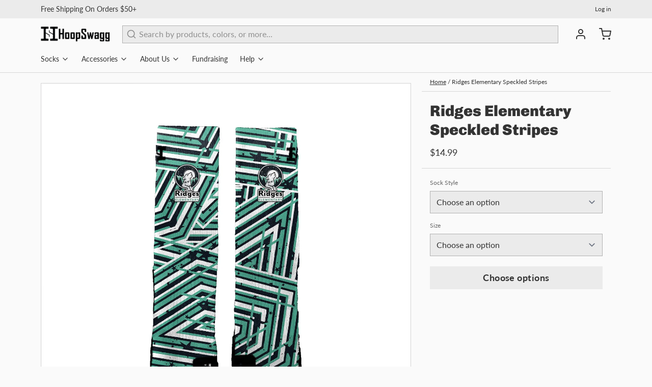

--- FILE ---
content_type: text/javascript; charset=utf-8
request_url: https://hoopswagg.com/products/ridges-elementary-speckled-stripes.js
body_size: 429
content:
{"id":6848531038407,"title":"Ridges Elementary Speckled Stripes","handle":"ridges-elementary-speckled-stripes","description":"\u003cp\u003e\u003c\/p\u003e","published_at":"2021-07-06T09:07:53-07:00","created_at":"2021-07-06T09:07:53-07:00","vendor":"Cause","type":"Socks","tags":["HF2020","Ridges Elementary","sullivanhomepc@gmail.com"],"price":1499,"price_min":1499,"price_max":1499,"available":true,"price_varies":false,"compare_at_price":1499,"compare_at_price_min":1499,"compare_at_price_max":1499,"compare_at_price_varies":false,"variants":[{"id":40409599377607,"title":"HoopSwagg \/ Extra-Small (Youth Shoe Size 9C-1Y)","option1":"HoopSwagg","option2":"Extra-Small (Youth Shoe Size 9C-1Y)","option3":null,"sku":"HS-SO-3353-XS","requires_shipping":true,"taxable":true,"featured_image":null,"available":true,"name":"Ridges Elementary Speckled Stripes - HoopSwagg \/ Extra-Small (Youth Shoe Size 9C-1Y)","public_title":"HoopSwagg \/ Extra-Small (Youth Shoe Size 9C-1Y)","options":["HoopSwagg","Extra-Small (Youth Shoe Size 9C-1Y)"],"price":1499,"weight":82,"compare_at_price":1499,"inventory_quantity":70,"inventory_management":"shopify","inventory_policy":"deny","barcode":null,"requires_selling_plan":false,"selling_plan_allocations":[]},{"id":40409599410375,"title":"HoopSwagg \/ Small (Youth Shoe Size 12-3) (Women's Shoe Size 4-6)","option1":"HoopSwagg","option2":"Small (Youth Shoe Size 12-3) (Women's Shoe Size 4-6)","option3":null,"sku":"HS-SO-3353-S","requires_shipping":true,"taxable":true,"featured_image":null,"available":true,"name":"Ridges Elementary Speckled Stripes - HoopSwagg \/ Small (Youth Shoe Size 12-3) (Women's Shoe Size 4-6)","public_title":"HoopSwagg \/ Small (Youth Shoe Size 12-3) (Women's Shoe Size 4-6)","options":["HoopSwagg","Small (Youth Shoe Size 12-3) (Women's Shoe Size 4-6)"],"price":1499,"weight":82,"compare_at_price":1499,"inventory_quantity":-3,"inventory_management":null,"inventory_policy":"deny","barcode":null,"requires_selling_plan":false,"selling_plan_allocations":[]},{"id":40409599443143,"title":"HoopSwagg \/ Medium (Youth Shoe Size 3-6) (Men's Shoe Size 6-9) (Women's Shoe Size 6-10)","option1":"HoopSwagg","option2":"Medium (Youth Shoe Size 3-6) (Men's Shoe Size 6-9) (Women's Shoe Size 6-10)","option3":null,"sku":"HS-SO-3353-M","requires_shipping":true,"taxable":true,"featured_image":null,"available":true,"name":"Ridges Elementary Speckled Stripes - HoopSwagg \/ Medium (Youth Shoe Size 3-6) (Men's Shoe Size 6-9) (Women's Shoe Size 6-10)","public_title":"HoopSwagg \/ Medium (Youth Shoe Size 3-6) (Men's Shoe Size 6-9) (Women's Shoe Size 6-10)","options":["HoopSwagg","Medium (Youth Shoe Size 3-6) (Men's Shoe Size 6-9) (Women's Shoe Size 6-10)"],"price":1499,"weight":98,"compare_at_price":1499,"inventory_quantity":-7,"inventory_management":null,"inventory_policy":"deny","barcode":null,"requires_selling_plan":false,"selling_plan_allocations":[]},{"id":40409599475911,"title":"HoopSwagg \/ Large (Men's Shoe Size 9-12) (Women's Shoe Size 10-15)","option1":"HoopSwagg","option2":"Large (Men's Shoe Size 9-12) (Women's Shoe Size 10-15)","option3":null,"sku":"HS-SO-3353-L","requires_shipping":true,"taxable":true,"featured_image":null,"available":true,"name":"Ridges Elementary Speckled Stripes - HoopSwagg \/ Large (Men's Shoe Size 9-12) (Women's Shoe Size 10-15)","public_title":"HoopSwagg \/ Large (Men's Shoe Size 9-12) (Women's Shoe Size 10-15)","options":["HoopSwagg","Large (Men's Shoe Size 9-12) (Women's Shoe Size 10-15)"],"price":1499,"weight":113,"compare_at_price":1499,"inventory_quantity":-1,"inventory_management":null,"inventory_policy":"deny","barcode":null,"requires_selling_plan":false,"selling_plan_allocations":[]},{"id":40409599508679,"title":"HoopSwagg \/ Extra-Large (Men's Shoe Size 12-17)","option1":"HoopSwagg","option2":"Extra-Large (Men's Shoe Size 12-17)","option3":null,"sku":"HS-SO-3353-XL","requires_shipping":true,"taxable":true,"featured_image":null,"available":true,"name":"Ridges Elementary Speckled Stripes - HoopSwagg \/ Extra-Large (Men's Shoe Size 12-17)","public_title":"HoopSwagg \/ Extra-Large (Men's Shoe Size 12-17)","options":["HoopSwagg","Extra-Large (Men's Shoe Size 12-17)"],"price":1499,"weight":120,"compare_at_price":1499,"inventory_quantity":0,"inventory_management":null,"inventory_policy":"deny","barcode":null,"requires_selling_plan":false,"selling_plan_allocations":[]}],"images":["\/\/cdn.shopify.com\/s\/files\/1\/0440\/5285\/products\/14.jpg?v=1625598326"],"featured_image":"\/\/cdn.shopify.com\/s\/files\/1\/0440\/5285\/products\/14.jpg?v=1625598326","options":[{"name":"Sock Style","position":1,"values":["HoopSwagg"]},{"name":"Size","position":2,"values":["Extra-Small (Youth Shoe Size 9C-1Y)","Small (Youth Shoe Size 12-3) (Women's Shoe Size 4-6)","Medium (Youth Shoe Size 3-6) (Men's Shoe Size 6-9) (Women's Shoe Size 6-10)","Large (Men's Shoe Size 9-12) (Women's Shoe Size 10-15)","Extra-Large (Men's Shoe Size 12-17)"]}],"url":"\/products\/ridges-elementary-speckled-stripes","media":[{"alt":null,"id":22451580567751,"position":1,"preview_image":{"aspect_ratio":1.0,"height":2024,"width":2024,"src":"https:\/\/cdn.shopify.com\/s\/files\/1\/0440\/5285\/products\/14.jpg?v=1625598326"},"aspect_ratio":1.0,"height":2024,"media_type":"image","src":"https:\/\/cdn.shopify.com\/s\/files\/1\/0440\/5285\/products\/14.jpg?v=1625598326","width":2024}],"requires_selling_plan":false,"selling_plan_groups":[]}